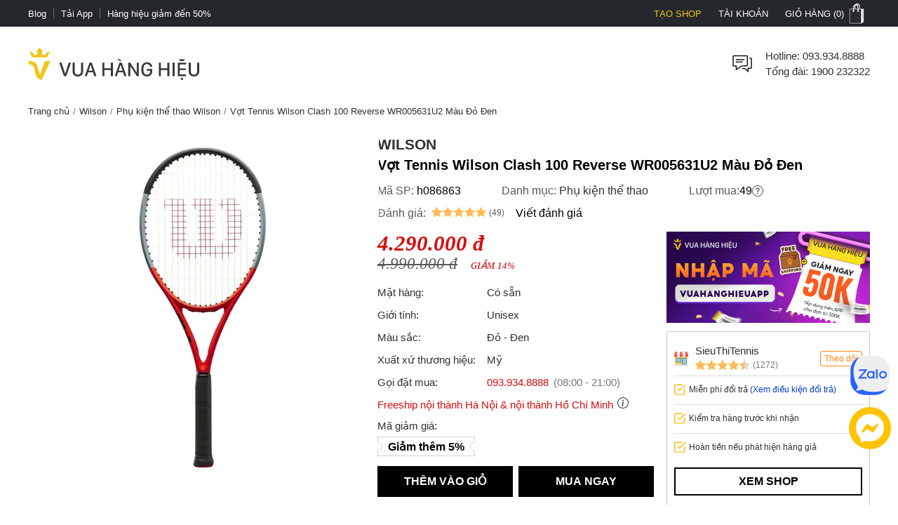

--- FILE ---
content_type: image/svg+xml
request_url: https://vuahanghieu.com/assets/images/star-list.svg
body_size: 51
content:
<svg id="Layer_1" data-name="Layer 1" xmlns="http://www.w3.org/2000/svg" viewBox="0 0 78 14"><defs><style>.cls-1{fill:#cccccb;}</style></defs><path class="cls-1" d="M3.37,14a.5.5,0,0,1-.7-.56L3.45,9,.16,5.85A.52.52,0,0,1,.42,5L5,4.31l2-4a.49.49,0,0,1,.87,0l2,4L14.51,5a.52.52,0,0,1,.26.89L11.48,9l.78,4.41a.5.5,0,0,1-.7.56L7.47,11.84,3.37,14Z"/><path class="cls-1" d="M19.14,14a.5.5,0,0,1-.7-.56L19.22,9,15.93,5.85A.52.52,0,0,1,16.19,5l4.57-.65,2-4a.49.49,0,0,1,.87,0l2,4L30.28,5a.52.52,0,0,1,.26.89L27.25,9,28,13.39a.5.5,0,0,1-.7.56l-4.1-2.11L19.14,14Z"/><path class="cls-1" d="M34.9,14a.49.49,0,0,1-.69-.56L35,9,31.69,5.85A.53.53,0,0,1,32,5l4.57-.65,2-4a.48.48,0,0,1,.86,0l2,4L46,5a.53.53,0,0,1,.27.89L43,9l.77,4.41a.49.49,0,0,1-.69.56L39,11.84,34.9,14Z"/><path class="cls-1" d="M50.67,14a.5.5,0,0,1-.7-.56L50.75,9,47.46,5.85A.52.52,0,0,1,47.72,5l4.58-.65,2-4a.49.49,0,0,1,.87,0l2,4L61.81,5a.52.52,0,0,1,.26.89L58.79,9l.77,4.41a.5.5,0,0,1-.7.56l-4.09-2.11L50.67,14Z"/><path class="cls-1" d="M66.44,14a.5.5,0,0,1-.7-.56L66.52,9,63.23,5.85A.52.52,0,0,1,63.49,5l4.57-.65,2-4a.49.49,0,0,1,.87,0l2,4L77.58,5a.52.52,0,0,1,.26.89L74.55,9l.78,4.41a.5.5,0,0,1-.7.56l-4.1-2.11L66.44,14Z"/></svg>